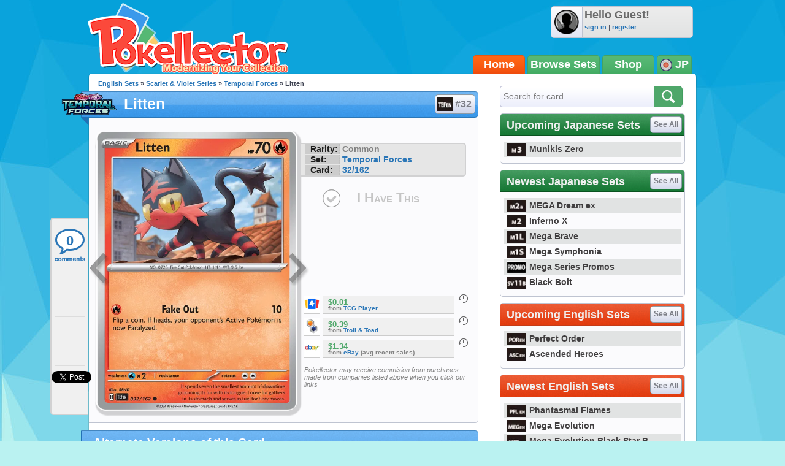

--- FILE ---
content_type: text/html; charset=UTF-8
request_url: https://jp.pokellector.com/Temporal-Forces-Expansion/Litten-Card-32
body_size: 31657
content:
<!doctype html>
<html>
<head prefix="og: http://ogp.me/ns# fb: http://ogp.me/ns/fb# pokellector: http://ogp.me/ns/fb/pokellector#">
<meta charset="utf-8">
<title>Litten - Temporal Forces #32 Pokemon Card</title>
<meta name="description" content="Pok&eacute;mon card #32 from Temporal Forces scan and price information">
<meta name="keywords" content="pokemon card, Litten, Temporal Forces, TEM">
<!-- Network N JS -->
<link rel="preconnect" href="https://tags.bkrtx.com/">
<link rel="preconnect" href="https://securepubads.g.doubleclick.net/" crossorigin>
<link rel="preconnect" href="https://cdn.consentmanager.mgr.consensu.org/" crossorigin>

<script async language="javascript" src="/js/general.js?1695483540"></script>
<script async src="//connect.facebook.net/en_US/all.js"></script>
<script async language="javascript" src="/js/FBConnect.js?1695483540"></script>
<script async language="javascript" src="/js/ajaxConnection.js?1695483540"></script>
<script async language="javascript" src="/js/CheckManager.js?1695483540"></script>
<script type="text/javascript" src="/js/lazysizes.min.js" async></script>
<link rel="stylesheet" type="text/css" href="/css/main.css?1695483540">
<link rel="stylesheet" type="text/css" href="/css/siteoverlay.css?1695483540">
<link rel="search" type="application/opensearchdescription+xml" href="/api/opensearch.xml" title="Pok&eacute;llector">
<link rel="shortcut icon" href="/favicon.ico" />
<link rel="icon" type="image/ico" href="/favicon.ico">
<meta http-equiv="Content-Type" content="text/html;charset=UTF-8">
<meta property="fb:admins" content="528253679"/>
<meta property="og:site_name" content="Pok&eacute;llector" />
<meta property="fb:app_id" content="370122829736667" />

<!-- Begin ComScore Tag -->
<script>
!function(o,n){if(o._localCS={consent:null,loaded:!1,tx:null},o._comscore=o._comscore||[],o.__cmp){
o.__cmp("getVendorConsents",[77],function(o,c){function e(o){return"object"==typeof o}c&&(_localCS.consent=e(o)
&&e(o.vendorConsents)&&o.vendorConsents[77],_localCS.consent=_localCS.consent?"1":"0",t())}),function c(){
o.__cmp("ping",null,function(o){if(!1===o.cmpLoaded){if(null===_localCS.tx)return void(_localCS.tx=setTimeout(c,3e3));
t()}o.cmpLoaded&&(clearTimeout(_localCS.tx),t())})}()}function t(){var o,c,e;_localCS.loaded||
(_comscore.push({c1:"2",c2:"25110922",cs_ucfr:_localCS.consent}),c=(o=n).createElement("script"),
e=o.getElementsByTagName("script")[0],c.async=!0,c.src=("https:"==o.location.protocol?"https://sb":"http://b")
+".scorecardresearch.com/beacon.js",e.parentNode.insertBefore(c,e),_localCS.loaded=!0)}o.__cmp||t()}(window,document);
</script>
<noscript><img src="https://sb.scorecardresearch.com/p?c1=2&c2=25110922&cv=2.0&cj=1" /></noscript>
<!-- End ComScore Tag -->

<script async src="https://kumo.network-n.com/dist/app.js"site="pokellector"></script>
<style type="text/css">
#nn_skinr,
#nn_skinl {
    position: absolute;
    top: 140px;
    left: 50%;
    margin-left: -830px;
    z-index: 0;
}
#nn_skinr {margin-left: 530px;}
#celtra-reveal-wrapper {left: 0 !important;}
</style>
<link rel="canonical" href="http://www.pokellector.com/Temporal-Forces-Expansion/Litten-Card-32">
<!-- facebook -->
<meta property="og:url"         content="http://www.pokellector.com/Temporal-Forces-Expansion/Litten-Card-32"> 
<meta property="og:title"       content="Litten - Temporal Forces #32">
<meta property="og:description" content="Check prices and keep track of Litten in your collection!">
<meta property="og:image"       content="https://den-cards.pokellector.com/383/Litten.TEM.32.52443.png">
<meta property="og:type"       content="pokellector:pokemon_card">
<meta property="pokellector:set"      content="http://www.pokellector.com/Temporal-Forces-Expansion/">
<!-- gpplus -->
<meta itemprop="name" content="Litten - Temporal Forces #32">
<meta itemprop="description" content="Pok&eacute;mon Card Scan and Prices">
<meta itemprop="image" content="https://den-cards.pokellector.com/383/Litten.TEM.32.52443.png">
<!-- card id #52443 -->

<script language="javascript" src="/js/Chart.min.js"></script>
<style type="text/css">
#social-bar{ position:fixed; margin:0 0 0 -63px; /*top:275px;*/ top:355px; width:60px; min-height:300px; z-index:1; background:#F0F0F0; border:2px solid #D1D1D2; border-right:none; border-radius:5px; border-top-right-radius:0; border-bottom-right-radius:0; }
#social-bar>*{ min-width:50px; min-height:70px; margin:8px auto 0 auto; text-align:center; padding-bottom:2px; background:url(/images/sidebar-divider.png) bottom center no-repeat; }
#social-bar>*.comments{ width:56px; height:58px; background:url(/images/sidebar-comment-sprite.png) 0 6px no-repeat; display:block; color:#2A76B7; text-decoration:none; font-size:22px; font-weight:bold; line-height:55px; overflow:hidden; }
#social-bar>*.comments:hover{ background-position:0 -62px; color:#00b4ff; }
#social-bar>*:last-child{ padding-bottom:0; background:none; }
</style>
</head>

<body>
	<div id="siteContainer">
    	                    <div style="width:100%; text-align:center;">
                <div id="nn_lb1"></div>
                <div id="nn_mobile_lb1"></div>
            </div>
                <div id="siteHeader">
            <div class="userinfo">
            	<img class="avatar" src="https://www.pokellector.com/images/default-avatar.png">
                            	<div>
                	<div class="username">Hello Guest!</div>
                    <div class="options"><a href="/signin">sign in</a> | <a href="/register">register</a> </div>
                </div>
                            </div>
        	<a class="logo" href="/"></a>
        	<!--<div class="leader"></div>-->
            <div class="navigation">
            	            	<a href="/" class="active">Home</a><a href="/sets">Browse Sets</a><a href="https://pkmn.store/?utm_source=pokellector&utm_medium=topnav&utm_campaign=static" target="_blank">Shop</a>
                <div style="min-width:30px;">
                	<img src="/images/icon-flag-japan.png" style="vertical-align:middle;"> JP                    <span class="submenu">
                    	                    	<a href="http://www.pokellector.com/Temporal-Forces-Expansion/Litten-Card-32"><img src="/images/icon-flag-usa.png" style="vertical-align:middle;" title="English Cards"> &nbsp;&nbsp;EN</a>                    </span>
                </div>
            </div>
        </div>
        <div id="siteBody">
        	<div id="columnLeft">
            	                
                <div id="social-bar">
                    <a href="#disqus_thread" data-disqus-identifier="TEM-Temporal-Forces-32-card52443" class="comments" onClick="smoothScrollTo('comments'); return false;">0</a>
                    <div class="facebook"><div class="fb-like" data-href="http://www.pokellector.com/Temporal-Forces-Expansion/Litten-Card-32" data-send="false" data-layout="box_count" data-width="50" data-show-faces="false" data-font="arial"></div></div>
                                        <div class="gplus"><div class="g-plusone" data-size="tall" data-href="http://www.pokellector.com/Temporal-Forces-Expansion/Litten-Card-32"></div></div>
                    <div class="twitter"><a href="https://twitter.com/share" class="twitter-share-button" data-count="vertical" data-url="http://www.pokellector.com/Temporal-Forces-Expansion/Litten-Card-32" data-text="[Pokemon Card] Litten - Temporal Forces #32" data-related="Pokellector" data-via="Pokellector">Tweet</a><script>!function(d,s,id){var js,fjs=d.getElementsByTagName(s)[0];if(!d.getElementById(id)){js=d.createElement(s);js.id=id;js.src="//platform.twitter.com/widgets.js";fjs.parentNode.insertBefore(js,fjs);}}(document,"script","twitter-wjs");</script></div>
                </div>
                
                <div class="breadcrumbs"><a href="http://www.pokellector.com/sets">English Sets</a> &raquo; <a href="/sets#SV1EN">Scarlet & Violet Series</a> &raquo; <a href="/Temporal-Forces-Expansion/">Temporal Forces</a> &raquo; Litten</div>
            	<h1 class="icon set" style="font-size:25px;"><a href="/Temporal-Forces-Expansion/" class="logo"><img src="https://den-media.pokellector.com/logos/Temporal-Forces.logo.383.png"></a>Litten <a href="/Temporal-Forces-Expansion/#card52443" style="text-indent:27px;"><img src="https://den-media.pokellector.com/logos/Temporal-Forces.symbol.383.png">#32</a></h1>
                <div class="content cardinfo" style="overflow:visible; display:flex;">
                	<div class="card">
                    	<a href="/Temporal-Forces-Expansion/Heatmor-Card-31" class="arrow prev" title="previous card"></a>                    	<img src="https://den-cards.pokellector.com/383/Litten.TEM.32.52443.png" title="Litten - Temporal Forces #32">
                    	<a href="/Temporal-Forces-Expansion/Torracat-Card-33" class="arrow next" title="next card"></a>                    </div>
                    <div class="cardright" style="display: flex; flex-direction: column; align-content: flex-start; align-items: stretch;">
                        <div class="infoblurb">
                                                        <div><strong>Rarity:</strong> Common</div>
                            <div><strong>Set:</strong> <a href="/Temporal-Forces-Expansion/" >Temporal Forces</a></div>
                            <div><strong>Card:</strong> <a href="/Temporal-Forces-Expansion/#card32">32/162</a></div>                        </div>
                                                <button class="ihavethis" id="checkbox52443" data-cardid="52443" onClick="collectionManager.toggleCheckbox( this );" >I Have This</button>
                        <div style="/* position:absolute; *//* bottom:0; *//* margin: 1.5em 0; */flex-grow: 1;/* align-self: flex-end; */display: flex;flex-direction: column;justify-content: flex-end;">
                        <!--<h3>Average Prices</h3>-->
                                                <div class="priceblurb">
                        	<a href="https://partner.tcgplayer.com/c/2698352/1830156/21018?u=https%3A%2F%2Fwww.tcgplayer.com%2Fproduct%2F542776%2Fpokemon-sv05-temporal-forces-litten-032-162" target="_blank" rel="nofollow" class="logo"><img src="https://den-media.pokellector.com/logos/TCG-Player.12.png"></a>
                            <div>
                            	                            	                            	<div class="price">$0.01</div>
                                                                <cite>from <a href="https://partner.tcgplayer.com/c/2698352/1830156/21018?u=https%3A%2F%2Fwww.tcgplayer.com%2Fproduct%2F542776%2Fpokemon-sv05-temporal-forces-litten-032-162" target="_blank">TCG Player</a> </cite>
                            </div>
                            <span class="history" onClick="siteOverlay.show( '/ajax/views/card-price-history.php?history=52443.12' );" title="See price history on TCG Player">&nbsp;</span>
                            <div class="breaker"></div>
                        </div>
                                                <div class="priceblurb">
                        	<a href="http://www.trollandtoad.com/p1804527.html" target="_blank" rel="nofollow" class="logo"><img src="https://den-media.pokellector.com/logos/Troll-Toad.6.png"></a>
                            <div>
                            	                            	                            	<div class="price">$0.39</div>
                                                                <cite>from <a href="http://www.trollandtoad.com/p1804527.html" target="_blank">Troll & Toad</a> </cite>
                            </div>
                            <span class="history" onClick="siteOverlay.show( '/ajax/views/card-price-history.php?history=52443.6' );" title="See price history on Troll & Toad">&nbsp;</span>
                            <div class="breaker"></div>
                        </div>
                                                <div class="priceblurb">
                        	<a href="https://www.ebay.com/sch/i.html?_from=R40&_nkw=Litten+Temporal+Forces+32+-complete+-playset+-set+-lot+-digital+-PTCGO&mkcid=1&mkrid=711-53200-19255-0&siteid=0&campid=5337432989&customid=&toolid=10001&mkevt=1" target="_blank" rel="nofollow" class="logo"><img src="https://den-media.pokellector.com/logos/eBay.2.png"></a>
                            <div>
                            	                            	                            	<div class="price">$1.34</div>
                                                                <cite>from <a href="https://www.ebay.com/sch/i.html?_from=R40&_nkw=Litten+Temporal+Forces+32+-complete+-playset+-set+-lot+-digital+-PTCGO&mkcid=1&mkrid=711-53200-19255-0&siteid=0&campid=5337432989&customid=&toolid=10001&mkevt=1" target="_blank">eBay</a> (avg recent sales)</cite>
                            </div>
                            <span class="history" onClick="siteOverlay.show( '/ajax/views/card-price-history.php?history=52443.2' );" title="See price history on eBay">&nbsp;</span>
                            <div class="breaker"></div>
                        </div>
                                                                        <cite style="font-size: .8em; font-weight:normal; margin:1em 0 0 .5em;">Pokellector may receive commision from purchases made from companies listed above when you click our links</cite>
                                                </div>
                    </div>
                </div>
                
                                <a name="variants"></a>
                <h1>Alternate Versions of this Card</h1>
                <div class="content cardlisting small">
                	                    						                    <div class="card ">
                    	<span class="checkbox" id="checkbox52644" title="Toggle Card in Collection" data-cardid="52644" onClick="collectionManager.toggleCheckbox( this );" ></span>
                    	<span class="zoom" title="quick view card" onClick="siteOverlay.show('/ajax/views/card-overlay?cardid=52644');"></span>
                    	<a href="#" onClick="siteOverlay.show('/ajax/views/card-overlay?cardid=52644'); return false;" name="card52644" title="Litten (Reverse Holo)"><img class="card" src="https://www.pokellector.com/images/card-placeholder-small.jpg"></a>
                        <div class="plaque">Reverse Holo</div>
                    </div>
                                    </div>
                                
                                <h1>More From Temporal Forces <a href="/Temporal-Forces-Expansion/">View All &raquo;</a></h1>
                <div class="content cardlisting small">
                	                    											                    <div class="card ">
                    	<span class="checkbox" id="checkbox52348" title="Toggle Card in Collection" data-cardid="52348" onClick="collectionManager.toggleCheckbox( this );" ></span>
                    	<span class="zoom" title="quick view card" onClick="siteOverlay.show('/ajax/views/card-overlay?cardid=52348');"></span>
                    	<a href="/Temporal-Forces-Expansion/Magcargo-Card-29" name="card52348" title="Magcargo - Temporal Forces #29">
															<img class="card lazyload" data-src="https://den-cards.pokellector.com/383/Magcargo.PAR.29.52348.thumb.png">
													</a>
                        <div class="plaque">#29 - Magcargo</div>
                    </div>
                                                            											                    <div class="card ">
                    	<span class="checkbox" id="checkbox52441" title="Toggle Card in Collection" data-cardid="52441" onClick="collectionManager.toggleCheckbox( this );" ></span>
                    	<span class="zoom" title="quick view card" onClick="siteOverlay.show('/ajax/views/card-overlay?cardid=52441');"></span>
                    	<a href="/Temporal-Forces-Expansion/Victini-Card-30" name="card52441" title="Victini - Temporal Forces #30">
															<img class="card lazyload" data-src="https://den-cards.pokellector.com/383/Victini.TEM.30.52441.thumb.png">
													</a>
                        <div class="plaque">#30 - Victini</div>
                    </div>
                                                            											                    <div class="card ">
                    	<span class="checkbox" id="checkbox52442" title="Toggle Card in Collection" data-cardid="52442" onClick="collectionManager.toggleCheckbox( this );" ></span>
                    	<span class="zoom" title="quick view card" onClick="siteOverlay.show('/ajax/views/card-overlay?cardid=52442');"></span>
                    	<a href="/Temporal-Forces-Expansion/Heatmor-Card-31" name="card52442" title="Heatmor - Temporal Forces #31">
															<img class="card lazyload" data-src="https://den-cards.pokellector.com/383/Heatmor.TEM.31.52442.thumb.png">
													</a>
                        <div class="plaque">#31 - Heatmor</div>
                    </div>
                                                            											                    <div class="card ">
                    	<span class="checkbox" id="checkbox52444" title="Toggle Card in Collection" data-cardid="52444" onClick="collectionManager.toggleCheckbox( this );" ></span>
                    	<span class="zoom" title="quick view card" onClick="siteOverlay.show('/ajax/views/card-overlay?cardid=52444');"></span>
                    	<a href="/Temporal-Forces-Expansion/Torracat-Card-33" name="card52444" title="Torracat - Temporal Forces #33">
															<img class="card lazyload" data-src="https://den-cards.pokellector.com/383/Torracat.TEM.33.52444.thumb.png">
													</a>
                        <div class="plaque">#33 - Torracat</div>
                    </div>
                                                            											                    <div class="card ">
                    	<span class="checkbox" id="checkbox52445" title="Toggle Card in Collection" data-cardid="52445" onClick="collectionManager.toggleCheckbox( this );" ></span>
                    	<span class="zoom" title="quick view card" onClick="siteOverlay.show('/ajax/views/card-overlay?cardid=52445');"></span>
                    	<a href="/Temporal-Forces-Expansion/Incineroar-ex-Card-34" name="card52445" title="Incineroar ex - Temporal Forces #34">
															<img class="card lazyload" data-src="https://den-cards.pokellector.com/383/Incineroar-ex.TEM.34.52445.thumb.png">
													</a>
                        <div class="plaque">#34 - Incineroar ex</div>
                    </div>
                                                            											                    <div class="card ">
                    	<span class="checkbox" id="checkbox52446" title="Toggle Card in Collection" data-cardid="52446" onClick="collectionManager.toggleCheckbox( this );" ></span>
                    	<span class="zoom" title="quick view card" onClick="siteOverlay.show('/ajax/views/card-overlay?cardid=52446');"></span>
                    	<a href="/Temporal-Forces-Expansion/Turtonator-Card-35" name="card52446" title="Turtonator - Temporal Forces #35">
															<img class="card lazyload" data-src="https://den-cards.pokellector.com/383/Turtonator.TEM.35.52446.thumb.png">
													</a>
                        <div class="plaque">#35 - Turtonator</div>
                    </div>
                                                        </div>
                                
                                
                <h1>Card Discussion</h1>
                <div class="comments" style="padding:0 10px;">
                    <div id="disqus_thread"></div>
                    <script type="text/javascript">
                        /* * * CONFIGURATION VARIABLES: EDIT BEFORE PASTING INTO YOUR WEBPAGE * * */
                        var disqus_shortname = 'pokellector';
                        var disqus_identifier = 'TEM-Temporal-Forces-32-card52644';
                        var disqus_title = '';
                        var disqus_url = 'http://www.pokellector.com/Temporal-Forces-Expansion/Litten-Card-32';
                
                        /* * * DON'T EDIT BELOW THIS LINE * * */
                        (function() {
                            var dsq = document.createElement('script'); dsq.type = 'text/javascript'; dsq.async = true;
                            dsq.src = '//' + disqus_shortname + '.disqus.com/embed.js';
                            (document.getElementsByTagName('head')[0] || document.getElementsByTagName('body')[0]).appendChild(dsq);
                        })();
						
						var disqus_config = function () {
							this.page.remote_auth_s3 = "";
							this.page.api_key = "0KFSv2WPHTgR997aGsldYCW9Y8kKnQwnezy8sgdumB6WrKwfcuDriZT6nQXqg6gM";
							
													}
                    </script>
                    <noscript>Please enable JavaScript to view the <a href="http://disqus.com/?ref_noscript">comments powered by Disqus.</a></noscript>
                    <a href="http://disqus.com" class="dsq-brlink">comments powered by <span class="logo-disqus">Disqus</span></a>
                </div>
                
                

            </div>
            
            <div id="columnRight">
            	<form action="/search" method="get" class="module search">
    <input type="text" name="criteria" placeholder="Search for card...">
    <input type="image" src="/images/btn-search.png">
</form>
<style type="text/css">
	#siteContainer #siteBody #columnRight>.module.langtoggle{ border-color:#5b5b5b; background:url(/images/language-tab-background-off.gif) repeat-x; width:296px; height:40px; margin-top:-5px; }
	#siteContainer #siteBody #columnRight>.module.langtoggle>a{ display:inline-block; line-height:40px; width:49%; color:#fff; font-size:14px; font-weight:bold; cursor:pointer; text-indent:3px; opacity:.7; padding:0; margin:0; }
	#siteContainer #siteBody #columnRight>.module.langtoggle>a>img{ vertical-align:middle; margin-right:3px; width:23px; }
	#siteContainer #siteBody #columnRight>.module.langtoggle>a.active{ background:url(/images/language-tab-background-on.jpg) repeat-x; opacity:1; }
	#siteContainer #siteBody #columnRight>.module.langtoggle>a:nth-child(1).active{ border-right:1px solid #5b5b5b; }
	#siteContainer #siteBody #columnRight>.module.langtoggle>a:nth-child(2).active{ border-left:1px solid #5b5b5b; }
	#siteContainer #siteBody #columnRight>.module.langtoggle>a:hover{ opacity:1; }
</style>
<!--
<div class="module">
	<a href="#"><img src="http://www.mangauk.com/images/ICFJ-podcast-banner-300x250.jpg"></a>
</div>
-->
<div id="nn_mpu1"></div>

        <div class="module">
        <h1 class="green">Upcoming Japanese Sets <a href="http://jp.pokellector.com/sets">See All</a></h1>
        <div class="content listtable setlists">
                        <div><a href="http://jp.pokellector.com/Munikis-Zero-Expansion/" title="Munikis Zero"><img class="lazyload" data-src="https://den-media.pokellector.com/logos/Munikis-Zero.symbol.428.png">Munikis Zero</a></div>
                    </div>
    </div>
        <div class="module">
        <h1 class="green">Newest Japanese Sets <a href="http://jp.pokellector.com/sets">See All</a></h1>
        <div class="content listtable setlists">
                        <div><a href="http://jp.pokellector.com/MEGA-Dream-ex-Expansion/" title="MEGA Dream ex"><img class="lazyload" data-src="https://den-media.pokellector.com/logos/MEGA-Dream-ex.symbol.427.png">MEGA Dream ex</a></div>
                        <div><a href="http://jp.pokellector.com/Inferno-X-Expansion/" title="Inferno X"><img class="lazyload" data-src="https://den-media.pokellector.com/logos/Inferno-X.symbol.425.png">Inferno X</a></div>
                        <div><a href="http://jp.pokellector.com/Mega-Brave-Expansion/" title="Mega Brave"><img class="lazyload" data-src="https://den-media.pokellector.com/logos/Mega-Brave.symbol.416.png">Mega Brave</a></div>
                        <div><a href="http://jp.pokellector.com/Mega-Symphonia-Expansion/" title="Mega Symphonia"><img class="lazyload" data-src="https://den-media.pokellector.com/logos/Mega-Symphonia.symbol.417.png">Mega Symphonia</a></div>
                        <div><a href="http://jp.pokellector.com/Mega-Series-Promos-Expansion/" title="Mega Series Promos"><img class="lazyload" data-src="https://den-media.pokellector.com/logos/Mega-Series-Promos.symbol.419.png">Mega Series Promos</a></div>
                        <div><a href="http://jp.pokellector.com/Black-Bolt-Expansion/" title="Black Bolt"><img class="lazyload" data-src="https://den-media.pokellector.com/logos/Black-Bolt.symbol.414.png">Black Bolt</a></div>
                    </div>
    </div>
                <div class="module">
        <h1 >Upcoming English Sets <a href="http://www.pokellector.com/sets">See All</a></h1>
        <div class="content listtable setlists">
                        <div><a href="http://www.pokellector.com/Perfect-Order-Expansion/" title="Perfect Order"><img class="lazyload" data-src="https://den-media.pokellector.com/logos/Perfect-Order.symbol.429.png">Perfect Order</a></div>
                        <div><a href="http://www.pokellector.com/Ascended-Heroes-Expansion/" title="Ascended Heroes"><img class="lazyload" data-src="https://den-media.pokellector.com/logos/Ascended-Heroes.symbol.426.png">Ascended Heroes</a></div>
                    </div>
    </div>
        <div class="module">
        <h1 >Newest English Sets <a href="http://www.pokellector.com/sets">See All</a></h1>
        <div class="content listtable setlists">
                        <div><a href="http://www.pokellector.com/Phantasmal-Flames-Expansion/" title="Phantasmal Flames"><img class="lazyload" data-src="https://den-media.pokellector.com/logos/Phantasmal-Flames.symbol.424.png">Phantasmal Flames</a></div>
                        <div><a href="http://www.pokellector.com/Mega-Evolution-Expansion/" title="Mega Evolution"><img class="lazyload" data-src="https://den-media.pokellector.com/logos/Mega-Evolution.symbol.422.png">Mega Evolution</a></div>
                        <div><a href="http://www.pokellector.com/Mega-Evolution-Black-Star-Promos-Expansion/" title="Mega Evolution Black Star Promos"><img class="lazyload" data-src="https://den-media.pokellector.com/logos/Mega-Evolution-Black-Star-Promos.symbol.423.png">Mega Evolution Black Star P...</a></div>
                        <div><a href="http://www.pokellector.com/Black-Bolt-EN-Expansion/" title="Black Bolt"><img class="lazyload" data-src="https://den-media.pokellector.com/logos/Black-Bolt.symbol.420.png">Black Bolt</a></div>
                        <div><a href="http://www.pokellector.com/White-Flare-EN-Expansion/" title="White Flare"><img class="lazyload" data-src="https://den-media.pokellector.com/logos/White-Flare.symbol.421.png">White Flare</a></div>
                        <div><a href="http://www.pokellector.com/Destined-Rivals-Expansion/" title="Destined Rivals"><img class="lazyload" data-src="https://den-media.pokellector.com/logos/Destined-Rivals.symbol.412.png">Destined Rivals</a></div>
                    </div>
    </div>
          <div id="nn_mpu2"></div>

<div style="margin:5px 0; text-align:center;"><iframe src="http://affili.fromjapan.co.jp/banner/234-1/H29747" style="width:234px;height:60px;" scrolling="no" marginwidth="0" marginheight="0" frameborder="0"></iframe></div>


<div class="module">
	<h1 class="blue">Pokellector Mobile Apps</h1>
    <div class="content applinks">
    	<a class="ios" href="https://itunes.apple.com/us/app/pokellector-for-pokemon-tcg/id600580227?ls=1&mt=8" target="_blank"></a>
    	<a class="android" href="https://play.google.com/store/apps/details?id=air.com.pokellector.mobile" target="_blank"></a>
    </div>
</div>




            </div>
            
            <div style="clear:both;"></div>
        </div>
                <div id="siteFooter">
        	<a href="/contact">Contact Us</a> &bull; <a href="/terms">Terms of Use</a> &bull; <a href="/privacy">Privacy Policy</a> &bull;  <a class="nn-cmp-show" href="#">Manage Cookie Settings</a>            <div class="disclaimer">The Pokellector Website and Mobile Applications are not affiliated with, sponsored or endorsed by, or in any way associated with Pokemon or The Pokemon Company International Inc</div>
        </div>
                <span style="display:block; position:fixed; border-radius:5px; border:2px solid #b4f0f0; width:40px; height:40px; bottom:30px; right:30px; background:#0da4db url(/images/arrow-flat-up.png) center no-repeat; cursor:pointer; visibility:hidden;" id="scrollTopButton" onClick="scrollToTop();"></span>
        	<script>
      (function(i,s,o,g,r,a,m){i['GoogleAnalyticsObject']=r;i[r]=i[r]||function(){
      (i[r].q=i[r].q||[]).push(arguments)},i[r].l=1*new Date();a=s.createElement(o),
      m=s.getElementsByTagName(o)[0];a.async=1;a.src=g;m.parentNode.insertBefore(a,m)
      })(window,document,'script','//www.google-analytics.com/analytics.js','ga');
    
      ga('create', 'UA-33634521-2', 'pokellector.com');
      ga('send', 'pageview');
    
    </script>
    <div id="fb-root"></div>
    <script>(function(d, s, id) {
      var js, fjs = d.getElementsByTagName(s)[0];
      if (d.getElementById(id)) {return;}
      js = d.createElement(s); js.id = id;
      js.src = "//connect.facebook.net/en_US/all.js#appId=370122829736667&xfbml=1";
      fjs.parentNode.insertBefore(js, fjs);
    }(document, 'script', 'facebook-jssdk'));
    </script>
	<script type="text/javascript">
      (function() {
        var po = document.createElement('script'); po.type = 'text/javascript'; po.async = true;
        po.src = 'https://apis.google.com/js/plusone.js';
        var s = document.getElementsByTagName('script')[0]; s.parentNode.insertBefore(po, s);
      })();
	  
	  // listen for long window scrolls
	  var body = document.body, html = document.documentElement;
	  var docheight = Math.max( body.scrollHeight, body.offsetHeight, html.clientHeight, html.scrollHeight, html.offsetHeight );
	  if( docheight >= 1000 ){
		if(window.addEventListener) window.addEventListener('scroll', onWindowScroll, false);   
		else if (window.attachEvent) window.attachEvent('onscroll', onWindowScroll); 
	  }
    </script>
  <script language="javascript" src="/js/siteoverlay.js"></script>
  
    <div id="nn_mobile_lb2_sticky"></div>
  <div id="celtra-reveal-wrapper" style="position:fixed; height: auto; width: 100%">
    <div id="nn_1by1"></div>
  </div>
  <div id="nn_skinl"></div>
  <div id="nn_skinr"></div>
  		<script language="javascript">
            var disqus_shortname = 'pokellector';
            /* * * DON'T EDIT BELOW THIS LINE * * */
            (function () {
                var s = document.createElement('script'); s.async = true;
                s.type = 'text/javascript';
                s.src = '//' + disqus_shortname + '.disqus.com/count.js';
                (document.getElementsByTagName('HEAD')[0] || document.getElementsByTagName('BODY')[0]).appendChild(s);
            }());
            
        </script>
    </div>
</body>
</html>

--- FILE ---
content_type: text/html; charset=utf-8
request_url: https://accounts.google.com/o/oauth2/postmessageRelay?parent=https%3A%2F%2Fjp.pokellector.com&jsh=m%3B%2F_%2Fscs%2Fabc-static%2F_%2Fjs%2Fk%3Dgapi.lb.en.2kN9-TZiXrM.O%2Fd%3D1%2Frs%3DAHpOoo_B4hu0FeWRuWHfxnZ3V0WubwN7Qw%2Fm%3D__features__
body_size: 158
content:
<!DOCTYPE html><html><head><title></title><meta http-equiv="content-type" content="text/html; charset=utf-8"><meta http-equiv="X-UA-Compatible" content="IE=edge"><meta name="viewport" content="width=device-width, initial-scale=1, minimum-scale=1, maximum-scale=1, user-scalable=0"><script src='https://ssl.gstatic.com/accounts/o/2580342461-postmessagerelay.js' nonce="px2ta_AE71eyA53Wjhl97A"></script></head><body><script type="text/javascript" src="https://apis.google.com/js/rpc:shindig_random.js?onload=init" nonce="px2ta_AE71eyA53Wjhl97A"></script></body></html>

--- FILE ---
content_type: application/javascript
request_url: https://kumo.network-n.com/dist/1.62.0/celtra-bfab.js
body_size: 3401
content:
!function(t){var i={};function o(e){if(i[e])return i[e].exports;var n=i[e]={i:e,l:!1,exports:{}};return t[e].call(n.exports,n,n.exports,o),n.l=!0,n.exports}o.m=t,o.c=i,o.d=function(e,n,t){o.o(e,n)||Object.defineProperty(e,n,{enumerable:!0,get:t})},o.r=function(e){"undefined"!=typeof Symbol&&Symbol.toStringTag&&Object.defineProperty(e,Symbol.toStringTag,{value:"Module"}),Object.defineProperty(e,"__esModule",{value:!0})},o.t=function(n,e){if(1&e&&(n=o(n)),8&e)return n;if(4&e&&"object"==typeof n&&n&&n.__esModule)return n;var t=Object.create(null);if(o.r(t),Object.defineProperty(t,"default",{enumerable:!0,value:n}),2&e&&"string"!=typeof n)for(var i in n)o.d(t,i,function(e){return n[e]}.bind(null,i));return t},o.n=function(e){var n=e&&e.__esModule?function(){return e.default}:function(){return e};return o.d(n,"a",n),n},o.o=function(e,n){return Object.prototype.hasOwnProperty.call(e,n)},o.p="",o(o.s=37)}({0:function(e,n,t){"use strict";t.d(n,"d",function(){return i}),t.d(n,"c",function(){return o}),t.d(n,"a",function(){return r}),t.d(n,"b",function(){return a}),t.d(n,"t",function(){return d}),t.d(n,"m",function(){return s}),t.d(n,"o",function(){return l}),t.d(n,"l",function(){return c}),t.d(n,"k",function(){return u}),t.d(n,"n",function(){return f}),t.d(n,"i",function(){return p}),t.d(n,"p",function(){return b}),t.d(n,"j",function(){return m}),t.d(n,"f",function(){return v}),t.d(n,"g",function(){return y}),t.d(n,"h",function(){return h}),t.d(n,"q",function(){return g}),t.d(n,"r",function(){return w}),t.d(n,"s",function(){return _}),t.d(n,"e",function(){return k});var i=nnads.config,o=nnads.cmd,r=nnads.fn.CMPTool,a=nnads.fn.DOMReady,d=(nnads.fn.checkForMoat,nnads.fn.checkPermutive,nnads.fn.loadScript),s=(nnads.fn.loadJSON,nnads.fn.getBrowserWidth),l=nnads.fn.getHeight,c=nnads.fn.elementInViewport,u=nnads.fn.element50InViewport,f=(nnads.fn.percentageElementInView,nnads.fn.getCookie),p=(nnads.fn.setCookie,nnads.fn.delCookie),b=nnads.fn.getStore,m=(nnads.fn.setStore,nnads.fn.delStore),v=nnads.debug.debugAll,y=nnads.debug.debugging,h=nnads.debug.debuggingTest,g=nnads.debug.getflag,w=nnads.debug.info,_=nnads.debug.kdebug,k=nnads.debug.log},13:function(e,n,t){"use strict";var i=t(7),t=t.n(i)()(function(e){return e[1]});t.push([e.i,'@media only screen and (min-width:900px){.bfa-maximum div[id*=primis_playerSekindoSPlayer][style*="position: fixed"]{top:var(--nnVideoOffsetTop,140px)!important}.bfa-loaded.bfa-collapsed div[id*=primis_playerSekindoSPlayer][style*="position: fixed"]{bottom:100px!important;top:auto!important}}@media(max-width:899px){.bfa-maximum div[id^=primis_playerSekindoSPlayer][style^="overflow: visible"][style*="position: fixed"]{bottom:140px!important}}',""]),n.a=t},37:function(e,n,t){e.exports=t(79)},6:function(e,n,o){"use strict";var t,i,d=function(){return t=void 0===t?Boolean(window&&document&&document.all&&!window.atob):t},r=(i={},function(e){if(void 0===i[e]){var n=document.querySelector(e);if(window.HTMLIFrameElement&&n instanceof window.HTMLIFrameElement)try{n=n.contentDocument.head}catch(e){n=null}i[e]=n}return i[e]}),l=[];function c(e){for(var n=-1,t=0;t<l.length;t++)if(l[t].identifier===e){n=t;break}return n}function s(e,n){for(var t={},i=[],o=0;o<e.length;o++){var r=e[o],a=n.base?r[0]+n.base:r[0],d=t[a]||0,s="".concat(a," ").concat(d),a=(t[a]=d+1,c(s)),d={css:r[1],media:r[2],sourceMap:r[3]};-1!==a?(l[a].references++,l[a].updater(d)):l.push({identifier:s,updater:function(n,e){var t,i,o;{var r;o=e.singleton?(r=m++,t=b=b||u(e),i=p.bind(null,t,r,!1),p.bind(null,t,r,!0)):(t=u(e),i=function(e,n,t){var i=t.css,o=t.media,t=t.sourceMap;o?e.setAttribute("media",o):e.removeAttribute("media");t&&"undefined"!=typeof btoa&&(i+="\n/*# sourceMappingURL=data:application/json;base64,".concat(btoa(unescape(encodeURIComponent(JSON.stringify(t))))," */"));if(e.styleSheet)e.styleSheet.cssText=i;else{for(;e.firstChild;)e.removeChild(e.firstChild);e.appendChild(document.createTextNode(i))}}.bind(null,t,e),function(){var e=t;null!==e.parentNode&&e.parentNode.removeChild(e)})}return i(n),function(e){e?e.css===n.css&&e.media===n.media&&e.sourceMap===n.sourceMap||i(n=e):o()}}(d,n),references:1}),i.push(s)}return i}function u(e){var n=document.createElement("style"),t=e.attributes||{};if(void 0!==t.nonce||(i=o.nc)&&(t.nonce=i),Object.keys(t).forEach(function(e){n.setAttribute(e,t[e])}),"function"==typeof e.insert)e.insert(n);else{var i=r(e.insert||"head");if(!i)throw new Error("Couldn't find a style target. This probably means that the value for the 'insert' parameter is invalid.");i.appendChild(n)}return n}a=[];var a,f=function(e,n){return a[e]=n,a.filter(Boolean).join("\n")};function p(e,n,t,i){var t=t?"":i.media?"@media ".concat(i.media," {").concat(i.css,"}"):i.css;e.styleSheet?e.styleSheet.cssText=f(n,t):(i=document.createTextNode(t),(t=e.childNodes)[n]&&e.removeChild(t[n]),t.length?e.insertBefore(i,t[n]):e.appendChild(i))}var b=null,m=0;e.exports=function(e,r){(r=r||{}).singleton||"boolean"==typeof r.singleton||(r.singleton=d());var a=s(e=e||[],r);return function(e){if(e=e||[],"[object Array]"===Object.prototype.toString.call(e)){for(var n=0;n<a.length;n++){var t=c(a[n]);l[t].references--}for(var e=s(e,r),i=0;i<a.length;i++){var o=c(a[i]);0===l[o].references&&(l[o].updater(),l.splice(o,1))}a=e}}}},7:function(e,n,t){"use strict";e.exports=function(t){var s=[];return s.toString=function(){return this.map(function(e){var n=t(e);return e[2]?"@media ".concat(e[2]," {").concat(n,"}"):n}).join("")},s.i=function(e,n,t){"string"==typeof e&&(e=[[null,e,""]]);var i={};if(t)for(var o=0;o<this.length;o++){var r=this[o][0];null!=r&&(i[r]=!0)}for(var a=0;a<e.length;a++){var d=[].concat(e[a]);t&&i[d[0]]||(n&&(d[2]?d[2]="".concat(n," and ").concat(d[2]):d[2]=n),s.push(d))}},s}},79:function(e,n,t){"use strict";t.r(n);function d(){for(var e=arguments.length,n=new Array(e),t=0;t<e;t++)n[t]=arguments[t];s.s.apply(void 0,["nndebug=bfab",{title:"nn__BFAB:",style:"font-weight:bold;font-size:13px;color:#cd0000"}].concat(n))}var s=t(0),n=t(6),n=t.n(n),t=t(13),i={insert:"head",singleton:!1};n()(t.a,i),t.a.locals;function o(e){var t=window,i=document,o=Object.assign({},{callback:null,divUnitId:"nn_lb1",mobileBreakpoint:900,disableRefresh:!1,removeVideoDesktop:!1,timeout:2e3},0<arguments.length&&void 0!==e?e:{});function r(e){}function n(){}function a(e){Object(s.m)()<=o.mobileBreakpoint&&(e.remove(),d("Removing JW Player due to BFA2"))}d("BFA Setup",o),t.bfaDestroy=n,t.addEventListener("nn_refresh",function(e){var n=!1;void 0===e.detail.slots&&(n=!0),"slots"in e.detail&&Array.isArray(e.detail.slots)&&(0<e.detail.slots.length&&e.detail.slots.includes(o.divUnitId)&&(n=!0),0===e.detail.slots.length&&(n=!0)),!1!==n&&(d("BFA2 RESET: %c%s%c - slots called:","font-weight:bold",o.divUnitId,"",e.detail.slots),i.body.classList.remove("bfa-mini","bfa-loaded"),t.addEventListener("scroll",r))}),t.addEventListener("nn_video_setup",function(e){e=e.detail.playerInstance;i.body.classList.contains("bfa-loaded")&&a(e)}),t.addEventListener("nn_primis_setup",function(e){var n=!1;!1!==i.body.classList.contains("bfa-loaded")&&(o.removeVideoDesktop&&Object(s.m)()>o.mobileBreakpoint&&(n=!0),(n=Object(s.m)()<=o.mobileBreakpoint?!0:n)&&t.dispatchEvent(new Event("nn_primis_remove")))}),t.addEventListener("nn_aniview_player_setup",function(e){!1!==i.body.classList.contains("bfa-loaded")&&Object(s.m)()<=o.mobileBreakpoint&&(e.detail.player.stopFloat(),e.detail.debug("Float (DISABLED)"))}),t.addEventListener("bfaRevealed",function(){d("Boom new BFA2!"),i.body.classList.add("bfa-loaded"),t.dispatchEvent(new CustomEvent("nn_remove_btn",{detail:{divId:o.divUnitId}})),"function"==typeof jwplayer&&void 0!==jwplayer().id&&a(jwplayer()),(Object(s.m)()<=o.mobileBreakpoint||o.removeVideoDesktop&&Object(s.m)()>o.mobileBreakpoint)&&(t.dispatchEvent(new Event("primis_player_float_disable")),t.dispatchEvent(new Event("nn_player_float_disable"))),!0===o.disableRefresh&&("function"==typeof o.callback&&(d("Callback used."),o.callback()),t.refreshStopAllTimers&&t.refreshStopAllTimers());var e=document.querySelectorAll("[id^='aniplayer_AV']")[0];e&&"fixed"===e.style.position&&e.classList.add("aniv-player-float"),t.addEventListener("bfaCollapse",function(){d("ASTROBOARD IS NOW MINIMISED"),(Object(s.m)()<=o.mobileBreakpoint||o.removeVideoDesktop&&Object(s.m)()>o.mobileBreakpoint)&&s.d.modules["celtra-bfab"].keepNativePlayer&&(t.dispatchEvent(new Event("primis_player_float_enable")),t.dispatchEvent(new Event("nn_player_float_enable")))}),t.addEventListener("bfaMaximum",function(){d("ASTROBOARD IS NOW MAXIMUM"),(Object(s.m)()<=o.mobileBreakpoint||o.removeVideoDesktop&&Object(s.m)()>o.mobileBreakpoint)&&s.d.modules["celtra-bfab"].keepNativePlayer&&(t.dispatchEvent(new Event("primis_player_float_disable")),t.dispatchEvent(new Event("nn_player_float_disable")))}),t.addEventListener("bfaDismissAd",function(){d("Astroboard dismissed")})})}document;var r=window.googletag||{cmd:[]};s.c.push("celtra-bfab",function(){var i;"celtra-bfab"in s.d.modules&&(i={removeVideoDesktop:!!s.d.modules["celtra-bfab"].removeVideoDesktop,disableRefresh:!!s.d.modules["celtra-bfab"].disableRefresh},s.d.modules["celtra-bfab"].mobileBreakpoint&&(i.mobileBreakpoint=s.d.modules["celtra-bfab"].mobileBreakpoint),r.cmd.push(function(){Object.keys(s.d.modules.gpt.units).forEach(function(e){var n=s.d.modules.gpt.units[e],t=n.sizes.join().includes("1,1");n.defined&&t&&(d("BFA unit set to:%c %s","font-weight:bold",e),i.divUnitId=e)}),window.AdSlots.bfaDivUnitId&&(i.divUnitId=window.AdSlots.bfaDivUnitId),o(i)}))})}});